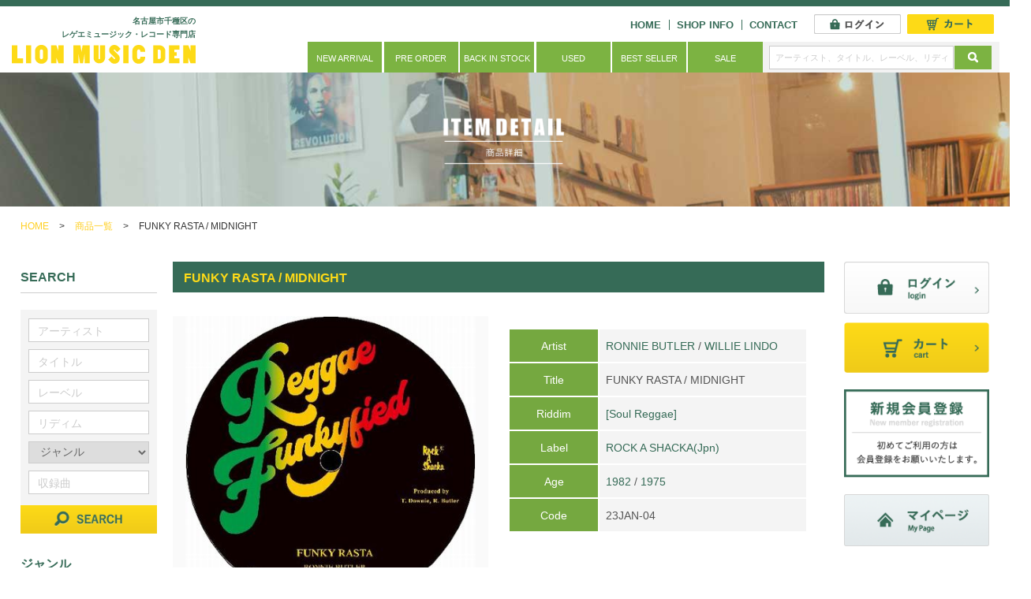

--- FILE ---
content_type: text/html; charset=UTF-8
request_url: https://www.lionmusicden.com/products/detail.php?product_id=17038459
body_size: 10785
content:
<!DOCTYPE html>
<html lang="ja" dir="ltr">
<head>


<meta charset="UTF-8">


<title>FUNKY RASTA / MIDNIGHT | LION MUSIC DEN</title>

<meta http-equiv="X-UA-Compatible" content="IE=edge">
<meta name="viewport" content="width=device-width,initial-scale=1.0,minimum-scale=1.0,maximum-scale=1.0,user-scalable=no">
<meta name="format-detection" content="telephone=no">

<meta name="author" content="LION MUSIC DEN">
<meta name="description" content="Lion Music Denは名古屋市千種でレゲエレコードの販売を行なっております。オンラインショップの商品詳細ページです。">
<meta name="keywords" content="商品詳細,Lion Music Den,名古屋市,千種,レゲエ,レコード,CD,販売,オンラインショップ,ライオン">

<!-- OGP -->
<meta property="og:type" content="article">
<meta property="og:url" content="https://www.lionmusicden.com/products/detail.php?product_id=17038459">
<meta property="og:title" content="FUNKY RASTA / MIDNIGHT | LION MUSIC DEN">
<meta property="og:image" content="https://lionmusicden.ssl-link.jp/upload/save_image/12271610_63aa9a618c664.jpg">
<meta property="og:image:secure_url" content="https://lionmusicden.ssl-link.jp/upload/save_image/12271610_63aa9a618c664.jpg" />
<meta property="og:image:width" content="400">
<meta property="og:image:height" content="400">
<meta property="og:site_name" content="LION MUSIC DEN">
<meta property="og:description" content="A面:Funky Rasta - Ronnie Butler 
808にチョッパー・ベース、「誰がラスタはファンキー音楽無理だって?」ブロンクスのラスタが歌うUS発アイランド・ディスコ。ゴスペル調のコーラスにファズの効いたギターがからみつき、Pファンクの影響も感じさせる一曲。
Original Release 1982 Sunshine Label 

B面:Midnight - Willie Lindo 
チャーマーズ得意のエロソウルカヴァー、バリーホワイト「Midnight And You」をリメイク。深夜のフロアで二人の世界になれる最高にメロウでセクシーなレゲエ・インスト。
Original Release 1975 Wild Flower Label">
<meta name="twitter:card" content="summary" />
<meta name="twitter:image" content="https://lionmusicden.ssl-link.jp/upload/save_image/12271610_63aa9a617c968.jpg" />



<link rel="stylesheet" href="/js/jquery.colorbox/colorbox.css">
<link rel="stylesheet" href="/user_data/packages/default/css/default.css" media="screen,print">
<link rel="stylesheet" href="/user_data/packages/default/css/font-awesome.min.css" media="screen,print">
<link rel="stylesheet" href="/user_data/packages/default/css/import.css" media="screen,print">
<link rel="stylesheet" href="/user_data/packages/default/css/main.css" media="screen,print">

<link rel="stylesheet" href="/user_data/packages/default/css/lightbox.css" media="screen,print">
<link rel="stylesheet" href="/user_data/packages/default/css/flexslider.css" media="screen,print">
<link rel="stylesheet" href="/js/jquery.ui/theme/jquery.ui.tooltip.css" type="text/css" media="all" />


<link rel="alternate" type="application/rss+xml" title="RSS" href="https://www.lionmusicden.com/rss/">

<link rel="shortcut icon" href="/user_data/packages/default/img/favicon.ico">
<link rel="icon" type="image/png" href="/user_data/packages/default/img/favicon.png">
<link rel="apple-touch-icon-precomposed" href="/user_data/packages/default/img/apple-touch-icon-152x152.png">

<!--[if lt IE 9]>
<script src="/js/jquery-1.11.1.min.js"></script>
<![endif]-->
<!--[if gte IE 9]><!-->
<script src="/js/jquery-2.1.1.min.js"></script>
<!--<![endif]-->

<script type="text/javascript" src="/js/eccube.js"></script>
<!-- #2342 次期メジャーバージョン(2.14)にてeccube.legacy.jsは削除予定.モジュール、プラグインの互換性を考慮して2.13では残します. -->
<script type="text/javascript" src="/js/eccube.legacy.js"></script>
<script type="text/javascript" src="/js/jquery.colorbox/jquery.colorbox-min.js"></script>
<script src="/user_data/packages/default/js/jquery-1.11.0.min.js"></script>
<script src="/user_data/packages/default/js/response.min.js"> </script>
<script src="/user_data/packages/default/js/over.js"></script>
<script src="/user_data/packages/default/js/slip.js"></script>
<script src="/user_data/packages/default/js/pageTop.js"></script>
<script src="/user_data/packages/default/js/jquery.matchHeight.js"></script>



<script src="/user_data/packages/default/js/jquery.flexslider.js"></script>
<script src="/user_data/packages/default/js/lightbox.min.js"></script>



<script>

// 規格2に選択肢を割り当てる。
function fnSetClassCategories(form, classcat_id2_selected) {
	var $form = $(form);
	var product_id = $form.find('input[name=product_id]').val();
	var $sele1 = $form.find('select[name=classcategory_id1]');
	var $sele2 = $form.find('select[name=classcategory_id2]');
	eccube.setClassCategories($form, product_id, $sele1, $sele2, classcat_id2_selected);
}

eccube.classCategories = {"__unselected":{"__unselected":{"name":"\u9078\u629e\u3057\u3066\u304f\u3060\u3055\u3044","product_class_id":"38487","product_type":"1"}},"__unselected2":{"#":{"classcategory_id2":"","name":"\u9078\u629e\u3057\u3066\u304f\u3060\u3055\u3044"},"#0":{"classcategory_id2":"0","name":"","stock_find":true,"price01":"","price02":"2,310","point":"0","product_code":"23JAN-04","product_class_id":"38487","product_type":"1"}}};function lnOnLoad()
        {fnSetClassCategories(document.form1, ""); }
$(function(){
	lnOnLoad();
});

</script>

<script>

var $1110 = jQuery.noConflict();



	$1110(document).ready(function(){

		$1110('#side > ul > li').matchHeight();

		//SPフッター・side
		$1110(".pull-down-inner").on("click", function() {
			$1110(this).toggleClass("active");
			$1110(this).next(".pull-down-list").slideToggle();
		});

	
			$1110('.flexslider').flexslider({
			animation: "fade",
			controlNav: "thumbnails",
			prevText: "",
			nextText: ""
		});
		$1110('.product_item').matchHeight();
	
	});

</script>


<!--[if lt IE 9]>
<script src="/user_data/packages/default/js/html5.js"></script>
<script src="/user_data/packages/default/js/css3-mediaqueries.js"></script>
<![endif]-->


</head>

<body  id="pTop" class="LC_Page" data-responsejs='{ "create": [ { "prop": "width", "prefix": "src", "lazy": true, "breakpoints": [0,592,1001] } ]}'>


<!-- #header -->
<header>
	<div class="header_in cf">
		<ul class="logoBox cf">
			<li><h1>名古屋市千種区の<br class="rwd_01" />
			レゲエミュージック・レコード専門店</h1></li>
			<li class="logo"><a href="/?itemnoflg=1"><img src="/user_data/packages/default/img/logo.png" alt="LION MUSIC DEN"></a></li>
		</ul>
		
		<div class="naviBox cf">
			<ul class="headerUl pc cf">
				<li><a href="/?itemnoflg=1">HOME</a></li>
				<li><a href="/abouts/?itemnoflg=1">SHOP INFO</a></li>
				<li><a href="/contact/?itemnoflg=1">CONTACT</a></li>
				
								<li class="h_login"><a href="/mypage/login.php?itemnoflg=1"><img src="/user_data/packages/default/img/h_login.png" alt="ログイン"></a></li>
								
				<li class="h_cart"><a href="/cart/?itemnoflg=1"><img src="/user_data/packages/default/img/h_cart.png" alt="カート"></a></li>
			</ul>
			
			<nav class="pc">
				<form name="search_form" id="search_form" method="get" action="/products/list.php">
				<input type="hidden" name="transactionid" value="d57f546cc7a455b58c024003174bf1bed65eb832">
				
				<ul>
					<li><a href="/products/list.php?category_id=7?itemnoflg=1">NEW ARRIVAL</a></li>
					<li><a href="/products/list.php?category_id=8?itemnoflg=1">PRE ORDER</a></li>
					<li><a href="/products/list.php?category_id=9?itemnoflg=1">BACK IN STOCK</a></li>
					<li><a href="/products/list.php?category_id=10?itemnoflg=1">USED</a></li>
					<li><a href="/products/list.php?category_id=11?itemnoflg=1">BEST SELLER</a></li>
					<li><a href="/products/list.php?category_id=12?itemnoflg=1">SALE</a></li>
					<li class="h_search">
						<ul class="cf">
							<li class="serch"><input type="text" name="name" value="" placeholder="アーティスト、タイトル、レーベル、リディム"></li>
							<li class="serch_btn"><input type="image" class="login_btn" src="/user_data/packages/default/img/search_icon.png" name="search" alt="SEARCH"></li>
						</ul>
					</li>
				</ul>
				</form>
			</nav>
			
			<ul class="header_sp sp cf">
				<li class="telBtn sp"><a href="tel:0524396027"><i class="fa fa-phone"></i></a></li>
				<li class="menuBtn sp"><a href="#modal" id="naviOpen"><i class="fa fa-bars"></i></a></li>
			</ul>
		</div>
	</div>
	
	<div class="h_search sp">
		<form name="search_form" id="search_form" method="get" action="/products/list.php">
			<input type="hidden" name="transactionid" value="d57f546cc7a455b58c024003174bf1bed65eb832">
			<ul class="cf">
				<li class="serch"><input type="text" name="name" value="" placeholder="アーティスト、タイトル、レーベル、リディム"></li>
				<li class="serch_btn"><input type="image" class="login_btn" src="/user_data/packages/default/img/search_icon.png" name="search" alt="SEARCH"></li>
			</ul>
		</form>
	</div>
</header><!-- /#header -->

<!-- #cover -->
	
<div class="cover_in cover8">
	<h2 class="fade">
		<img src="/user_data/packages/default/img/cover_in_font02.png" alt="商品詳細" class="pc">
		<img src="/user_data/packages/default/img/cover_in_font02_sp.jpg" alt="商品詳細" class="sp">
	</h2>
</div>

		<!-- /#cover -->

<!-- #breadcrumb -->


		
	<ul class="pankuzu cf">
		<li><a href="/">HOME</a> &gt;</li>
		<li><a href="/products/list.php">商品一覧</a> &gt;</li>
		<li>FUNKY RASTA / MIDNIGHT</li>
	</ul>

		<!-- /#breadcrumb -->

<!-- #main -->
<div id="sub_contents">
	<div class="col2AreaWrap cf">
		<div class="colAreaIn cf">
			<div id="main">
			<script type="text/javascript">//<![CDATA[
	// 規格2に選択肢を割り当てる。
	function fnSetClassCategories(form, classcat_id2_selected) {
		var $form = $(form);
		var product_id = $form.find('input[name=product_id]').val();
		var $sele1 = $form.find('select[name=classcategory_id1]');
		var $sele2 = $form.find('select[name=classcategory_id2]');
		eccube.setClassCategories($form, product_id, $sele1, $sele2, classcat_id2_selected);
	}
//]]></script>


<div id="undercolumn">
	<form name="form1" id="form1" method="post" action="?">
		<input type="hidden" name="transactionid" value="d57f546cc7a455b58c024003174bf1bed65eb832" >
		<div id="detailarea" class="clearfix">
			
			<h3 class="title">FUNKY RASTA / MIDNIGHT</h3>
			
			<!--▼商品ステータス-->
									<!--▲商品ステータス-->

			<ul class="prooductDetailUl cf">
				<li class="prooductDetailUlL">
					<div class="photo flexslider cf">
						<ul class="slides">
																					<li data-thumb="/upload/save_image/12271610_63aa9a618c664.jpg">
							<!--★画像★-->
															<div class="detail_img">
								<a href="/upload/save_image/12271610_63aa9a617c968.jpg" data-lightbox="image-1" data-title="FUNKY RASTA / MIDNIGHT">
									<img src="/upload/save_image/12271610_63aa9a617c968.jpg" width="1" height="1" alt="FUNKY RASTA / MIDNIGHT" class="picture" title="FUNKY RASTA / MIDNIGHT">
								</a>
								</div>
														</li>

																																																																																																																																																																																					</ul>
					</div>
					
																																																										<p class="cart_category">
														<img src="/user_data/packages/default/img/status_icon03.png" alt="12inch" title="12inch">
													</p>
																																																																				</li>

				<li class="prooductDetailUlR">
					<ul class="prooductDetailInUl">
						<li>
							<table>
								<tr>
									<th>Artist</th>
									<td>
																																													<a href="/products/list.php?artist=RONNIE BUTLER">RONNIE BUTLER</a>
																																															 / <a href="/products/list.php?artist=WILLIE LINDO">WILLIE LINDO</a>
																																										</td>
								</tr>
								<tr>
									<th>Title</th>
									<td>FUNKY RASTA / MIDNIGHT</td>
								</tr>
								<tr>
									<th>Riddim</th>
									<td>
																					<a href="/products/list.php?riddim=[Soul Reggae]">[Soul Reggae]</a>
																			</td>
								</tr>
								<tr>
									<th>Label</th>
									<td>
																					<a href="/products/list.php?rebel=ROCK A SHACKA(Jpn)">ROCK A SHACKA(Jpn)</a>
																			</td>
								</tr>
								<tr>
									<th>Age</th>
									<td>
																																													<a href="/products/list.php?age=1982">1982</a>
																																															 / <a href="/products/list.php?age=1975">1975</a>
																																										</td>
								</tr>
								<tr>
									<th>Code</th>
									<td>
										<span id="product_code_default">
																							23JAN-04
																					</span><span id="product_code_dynamic"></span>
									</td>
								</tr>
							</table>
						</li>
						
						<li class="detailIn01 cf">
							<dl class="sale_price cf"><!--★販売価格★-->
								<dt>本体価格</dt>
								<dd class="price">
									<span id="price02_default">&#65509;2,310</span><span id="price02_dynamic"></span>
									<span class="tax_text">(税込)</span>
								</dd>
							</dl>
						</li>

						<li class="cartin">
														<div class="cartin_btn">
								<div id="cartbtn_default">
									<!--★カゴに入れる★-->
									<input type="hidden" name="mode" value="cart" />
									<input type="hidden" name="product_id" value="17038459" />
									<input type="hidden" name="product_class_id" value="38487" id="product_class_id" />
									<input type="hidden" name="favorite_product_id" value="" />
									<a href="javascript:void(document.form1.submit())">
										<img class="hover_change_image" src="/user_data/packages/default/img/button/btn_cartin.jpg" alt="カゴに入れる" />
									</a>
								</div>
							</div>
							<div class="attention" id="cartbtn_dynamic"></div>
							
							<!--★お気に入り登録★-->
													<!--▼買い物かご-->
						</li>
						
												<p class="listen_btn">
							<audio src="/upload/save_music/23JAN-04.mp3" controls controlslist="nodownload" preload="none">
							あなたのブラウザーは <code>audio</code> 要素をサポートしていません。
							</audio>
						</p>
												
						<li class="detailIn02 cf">
													
							
														<!--★数量★-->
							<dl class="detail_quantity cf">
								<dt>個</dt>
								<dd>
																		
									<select name="quantity">
																																													
												<option value="1">1</option>
																														</select>
								</dd>
							</dl>
													</li>

						<div class="main_comment">A面:Funky Rasta - Ronnie Butler <br />
808にチョッパー・ベース、「誰がラスタはファンキー音楽無理だって?」ブロンクスのラスタが歌うUS発アイランド・ディスコ。ゴスペル調のコーラスにファズの効いたギターがからみつき、Pファンクの影響も感じさせる一曲。<br />
Original Release 1982 Sunshine Label <br />
<br />
B面:Midnight - Willie Lindo <br />
チャーマーズ得意のエロソウルカヴァー、バリーホワイト「Midnight And You」をリメイク。深夜のフロアで二人の世界になれる最高にメロウでセクシーなレゲエ・インスト。<br />
Original Release 1975 Wild Flower Label</div><!--★一覧コメントを表示に変更★-->
						
						<li>
														<p class="cart_category">
								<!--<span>関連カテゴリ</span>-->
								
																<a href="/products/list.php?category_id=9">
									BACK IN STOCK
								</a>
																							</p>
														<p class="cart_category">
								<!--<span>関連カテゴリ</span>-->
								
																<a href="/products/list.php?category_id=14">
									フォーマット
								</a>
								 > 																<a href="/products/list.php?category_id=25">
									12 inch
								</a>
																							</p>
														<p class="cart_category">
								<!--<span>関連カテゴリ</span>-->
								
																<a href="/products/list.php?category_id=13">
									ジャンル
								</a>
								 > 																<a href="/products/list.php?category_id=59">
									Reggae
								</a>
								 > 																<a href="/products/list.php?category_id=80">
									Soulful Reggae
								</a>
																							</p>
													</li>
					</ul>
				</li>
			</ul>
		</div>
	</form>



	<!--▼関連商品-->
		<!--▲関連商品-->

	
</div>						</div><!-- /#main -->
			
			<div id="main_left">
			<form name="search_form" method="get" action="/products/list.php">
	<input type="hidden" name="transactionid" value="d57f546cc7a455b58c024003174bf1bed65eb832">
	<dl class="left_search">
		<dt class="title2">SEARCH</dt>
		<dd>
			<ul class="cf">
				<li><input type="text" name="artist" placeholder="アーティスト" value=""></li>
				<li><input type="text" name="title" placeholder="タイトル" value=""></li>
				<li><input type="text" name="rebel" placeholder="レーベル" value=""></li>
				<li><input type="text" name="riddim" placeholder="リディム" value=""></li>
				<li><input type="hidden" name="mode" value="search2" />
					<select name="category_id">
					<option label="ジャンル" value="">ジャンル</option>
																																																																																																																																																						<option value="22">　Ska / Rock Steady</option>
								
																																	<option value="52">　　Mento/Calypso/Traditional</option>
																									<option value="51">　　Jamaican Jazz Shuffle/R&B</option>
																									<option value="50">　　Ska</option>
																									<option value="49">　　Rock Steady</option>
																									<option value="48">　　Skinheads Reggae</option>
																									<option value="47">　　Modern Ska/Rock Steady</option>
																									<option value="108">　　Japanese Ska</option>
																																						<option value="59">　Reggae</option>
								
																																	<option value="68">　　Early Reggae 1969-1973</option>
																									<option value="67">　　Reggae 1974-1980</option>
																									<option value="81">　　Reggae 80's</option>
																									<option value="105">　　Reggae 90's-Now</option>
																									<option value="66">　　Female</option>
																									<option value="80">　　Soulful Reggae</option>
																									<option value="120">　　Disco Reggae</option>
																									<option value="117">　　Reggae Got Rock</option>
																									<option value="104">　　Gospel Reggae</option>
																									<option value="85">　　Live</option>
																									<option value="102">　　Compilation Album</option>
																									<option value="84">　　Reggae X-mas</option>
																									<option value="82">　　World Reggae</option>
																																						<option value="15">　Roots Reggae</option>
								
																																	<option value="31">　　Roots Reggae 70's</option>
																									<option value="34">　　Roots Reggae 80's</option>
																									<option value="35">　　UK & US Roots</option>
																									<option value="36">　　Revival Roots</option>
																									<option value="79">　　Nyahbinghi</option>
																																						<option value="60">　Lovers Rock</option>
								
																																	<option value="70">　　Lovers 70's-80's</option>
																									<option value="69">　　Lovers 90's-Now</option>
																																						<option value="61">　Brand New 2010-Now</option>
								
																																	<option value="74">　　Dancehall : Jugglin</option>
																									<option value="73">　　Dancehall : One Drop</option>
																									<option value="89">　　Future Ragga</option>
																									<option value="72">　　Remix/Mash Up</option>
																									<option value="71">　　Mix CD</option>
																																						<option value="24">　Dancehall</option>
								
																																	<option value="58">　　Dancehall 2000-2009 ジョグリン</option>
																									<option value="113">　　Dancehall 2000-2009 ミディアム</option>
																									<option value="57">　　Dancehall 90's</option>
																									<option value="114">　　Killer Digi Dancehall 1984-1990</option>
																									<option value="56">　　Dancehall 1985-1989</option>
																									<option value="55">　　Dancehall Early 80's</option>
																									<option value="54">　　Riddim Album</option>
																									<option value="53">　　Compilation Album</option>
																																						<option value="62">　Dub/Inst</option>
								
																																	<option value="78">　　Dub</option>
																									<option value="77">　　Inst</option>
																																						<option value="63">　New Roots/Digital Dub</option>
								
																																	<option value="76">　　New Roots 90's-Now</option>
																									<option value="75">　　Jah Shaka</option>
																																						<option value="65">　Jungle/Dub Step</option>
								
																														<option value="18">　Japanese</option>
								
																																	<option value="46">　　Japanese Dancehall</option>
																									<option value="45">　　Japanese Band系</option>
																									<option value="106">　　Japanese Lovers</option>
																									<option value="116">　　Japanese DUB</option>
																									<option value="110">　　Japanese Soul / Hip Hop</option>
																									<option value="44">　　Japanese Sound Mix CD:Brand New Jugglin</option>
																									<option value="43">　　Japanese Sound Mix CD:Brand New One Drop</option>
																									<option value="42">　　Japanese Sound Mix CD:Dancehall Classics</option>
																									<option value="41">　　Japanese Sound Mix CD:Lovers</option>
																									<option value="40">　　Japanese Sound Mix CD:Roots & Culture</option>
																									<option value="112">　　Japanese Sound Mix CD:DUB</option>
																									<option value="39">　　Japanese Sound Mix CD:Vintage</option>
																									<option value="111">　　Japanese Sound Mix CD:Japanese Reggae</option>
																									<option value="38">　　Japanese Sound Mix CD:Soul</option>
																									<option value="37">　　Japanese Sound Mix CD:Dub Plate</option>
																									<option value="32">　　Japanese Sound Live CD</option>
																																						<option value="103">　Cumbia / Afro / Latin</option>
								
																														<option value="119">　Jazz</option>
								
																														<option value="64">　Soul/R&B/Hip Hop/Pops</option>
								
																														<option value="118">　Club/Dance/Electronic</option>
								
																																																																																																															</select>
				</li>
				<li><input type="text" name="recording" placeholder="収録曲" value=""></li>
			</ul>
			
			<p><input type="image" class="login_btn" src="/user_data/packages/default/img/search_btn.png" name="search" alt="SEARCH"></p>
		</dd>
	</dl>
</form>

<dl class="left_category">
	<dt class="title2">ジャンル</dt>
	<dd>
									
				
				
				
				
				
				
				
					
				
				
				
				
				
				
				
				
				
				
				
							
				<li>
						<p class="pull-down-inner"><a href="javascript:void(0);">Ska / Rock Steady</a>
			</p>
						
			<ul class="pull-down-list">
				<li>
					<a href="/products/list.php?category_id=22&parent_category_id=13">
						all item
					</a>
				</li>
											<li>
					<a href="/products/list.php?category_id=52&parent_category_id=22">
						Mento/Calypso/Traditional
					</a>
				</li>
								<li>
					<a href="/products/list.php?category_id=51&parent_category_id=22">
						Jamaican Jazz Shuffle/R&B
					</a>
				</li>
								<li>
					<a href="/products/list.php?category_id=50&parent_category_id=22">
						Ska
					</a>
				</li>
								<li>
					<a href="/products/list.php?category_id=49&parent_category_id=22">
						Rock Steady
					</a>
				</li>
								<li>
					<a href="/products/list.php?category_id=48&parent_category_id=22">
						Skinheads Reggae
					</a>
				</li>
								<li>
					<a href="/products/list.php?category_id=47&parent_category_id=22">
						Modern Ska/Rock Steady
					</a>
				</li>
								<li>
					<a href="/products/list.php?category_id=108&parent_category_id=22">
						Japanese Ska
					</a>
				</li>
										</ul>
		</li>
				
				<li>
						<p class="pull-down-inner"><a href="javascript:void(0);">Reggae</a>
			</p>
						
			<ul class="pull-down-list">
				<li>
					<a href="/products/list.php?category_id=59&parent_category_id=13">
						all item
					</a>
				</li>
											<li>
					<a href="/products/list.php?category_id=68&parent_category_id=59">
						Early Reggae 1969-1973
					</a>
				</li>
								<li>
					<a href="/products/list.php?category_id=67&parent_category_id=59">
						Reggae 1974-1980
					</a>
				</li>
								<li>
					<a href="/products/list.php?category_id=81&parent_category_id=59">
						Reggae 80's
					</a>
				</li>
								<li>
					<a href="/products/list.php?category_id=105&parent_category_id=59">
						Reggae 90's-Now
					</a>
				</li>
								<li>
					<a href="/products/list.php?category_id=66&parent_category_id=59">
						Female
					</a>
				</li>
								<li>
					<a href="/products/list.php?category_id=80&parent_category_id=59">
						Soulful Reggae
					</a>
				</li>
								<li>
					<a href="/products/list.php?category_id=120&parent_category_id=59">
						Disco Reggae
					</a>
				</li>
								<li>
					<a href="/products/list.php?category_id=117&parent_category_id=59">
						Reggae Got Rock
					</a>
				</li>
								<li>
					<a href="/products/list.php?category_id=104&parent_category_id=59">
						Gospel Reggae
					</a>
				</li>
								<li>
					<a href="/products/list.php?category_id=85&parent_category_id=59">
						Live
					</a>
				</li>
								<li>
					<a href="/products/list.php?category_id=102&parent_category_id=59">
						Compilation Album
					</a>
				</li>
								<li>
					<a href="/products/list.php?category_id=84&parent_category_id=59">
						Reggae X-mas
					</a>
				</li>
								<li>
					<a href="/products/list.php?category_id=82&parent_category_id=59">
						World Reggae
					</a>
				</li>
										</ul>
		</li>
				
				<li>
						<p class="pull-down-inner"><a href="javascript:void(0);">Roots Reggae</a>
			</p>
						
			<ul class="pull-down-list">
				<li>
					<a href="/products/list.php?category_id=15&parent_category_id=13">
						all item
					</a>
				</li>
											<li>
					<a href="/products/list.php?category_id=31&parent_category_id=15">
						Roots Reggae 70's
					</a>
				</li>
								<li>
					<a href="/products/list.php?category_id=34&parent_category_id=15">
						Roots Reggae 80's
					</a>
				</li>
								<li>
					<a href="/products/list.php?category_id=35&parent_category_id=15">
						UK & US Roots
					</a>
				</li>
								<li>
					<a href="/products/list.php?category_id=36&parent_category_id=15">
						Revival Roots
					</a>
				</li>
								<li>
					<a href="/products/list.php?category_id=79&parent_category_id=15">
						Nyahbinghi
					</a>
				</li>
										</ul>
		</li>
				
				<li>
						<p class="pull-down-inner"><a href="javascript:void(0);">Lovers Rock</a>
			</p>
						
			<ul class="pull-down-list">
				<li>
					<a href="/products/list.php?category_id=60&parent_category_id=13">
						all item
					</a>
				</li>
											<li>
					<a href="/products/list.php?category_id=70&parent_category_id=60">
						Lovers 70's-80's
					</a>
				</li>
								<li>
					<a href="/products/list.php?category_id=69&parent_category_id=60">
						Lovers 90's-Now
					</a>
				</li>
										</ul>
		</li>
				
				<li>
						<p class="pull-down-inner"><a href="javascript:void(0);">Brand New 2010-Now</a>
			</p>
						
			<ul class="pull-down-list">
				<li>
					<a href="/products/list.php?category_id=61&parent_category_id=13">
						all item
					</a>
				</li>
											<li>
					<a href="/products/list.php?category_id=74&parent_category_id=61">
						Dancehall : Jugglin
					</a>
				</li>
								<li>
					<a href="/products/list.php?category_id=73&parent_category_id=61">
						Dancehall : One Drop
					</a>
				</li>
								<li>
					<a href="/products/list.php?category_id=89&parent_category_id=61">
						Future Ragga
					</a>
				</li>
								<li>
					<a href="/products/list.php?category_id=72&parent_category_id=61">
						Remix/Mash Up
					</a>
				</li>
								<li>
					<a href="/products/list.php?category_id=71&parent_category_id=61">
						Mix CD
					</a>
				</li>
										</ul>
		</li>
				
				<li>
						<p class="pull-down-inner"><a href="javascript:void(0);">Dancehall</a>
			</p>
						
			<ul class="pull-down-list">
				<li>
					<a href="/products/list.php?category_id=24&parent_category_id=13">
						all item
					</a>
				</li>
											<li>
					<a href="/products/list.php?category_id=58&parent_category_id=24">
						Dancehall 2000-2009 ジョグリン
					</a>
				</li>
								<li>
					<a href="/products/list.php?category_id=113&parent_category_id=24">
						Dancehall 2000-2009 ミディアム
					</a>
				</li>
								<li>
					<a href="/products/list.php?category_id=57&parent_category_id=24">
						Dancehall 90's
					</a>
				</li>
								<li>
					<a href="/products/list.php?category_id=114&parent_category_id=24">
						Killer Digi Dancehall 1984-1990
					</a>
				</li>
								<li>
					<a href="/products/list.php?category_id=56&parent_category_id=24">
						Dancehall 1985-1989
					</a>
				</li>
								<li>
					<a href="/products/list.php?category_id=55&parent_category_id=24">
						Dancehall Early 80's
					</a>
				</li>
								<li>
					<a href="/products/list.php?category_id=54&parent_category_id=24">
						Riddim Album
					</a>
				</li>
								<li>
					<a href="/products/list.php?category_id=53&parent_category_id=24">
						Compilation Album
					</a>
				</li>
										</ul>
		</li>
				
				<li>
						<p class="pull-down-inner"><a href="javascript:void(0);">Dub/Inst</a>
			</p>
						
			<ul class="pull-down-list">
				<li>
					<a href="/products/list.php?category_id=62&parent_category_id=13">
						all item
					</a>
				</li>
											<li>
					<a href="/products/list.php?category_id=78&parent_category_id=62">
						Dub
					</a>
				</li>
								<li>
					<a href="/products/list.php?category_id=77&parent_category_id=62">
						Inst
					</a>
				</li>
										</ul>
		</li>
				
				<li>
						<p class="pull-down-inner"><a href="javascript:void(0);">New Roots/Digital Dub</a>
			</p>
						
			<ul class="pull-down-list">
				<li>
					<a href="/products/list.php?category_id=63&parent_category_id=13">
						all item
					</a>
				</li>
											<li>
					<a href="/products/list.php?category_id=76&parent_category_id=63">
						New Roots 90's-Now
					</a>
				</li>
								<li>
					<a href="/products/list.php?category_id=75&parent_category_id=63">
						Jah Shaka
					</a>
				</li>
										</ul>
		</li>
				
				<li>
						<p class="pull-down-inner2"><a href="/products/list.php?category_id=65&parent_category_id=13">Jungle/Dub Step</a></p>
						
			<ul class="pull-down-list">
				<li>
					<a href="/products/list.php?category_id=65&parent_category_id=13">
						all item
					</a>
				</li>
						</ul>
		</li>
				
				<li>
						<p class="pull-down-inner"><a href="javascript:void(0);">Japanese</a>
			</p>
						
			<ul class="pull-down-list">
				<li>
					<a href="/products/list.php?category_id=18&parent_category_id=13">
						all item
					</a>
				</li>
											<li>
					<a href="/products/list.php?category_id=46&parent_category_id=18">
						Japanese Dancehall
					</a>
				</li>
								<li>
					<a href="/products/list.php?category_id=45&parent_category_id=18">
						Japanese Band系
					</a>
				</li>
								<li>
					<a href="/products/list.php?category_id=106&parent_category_id=18">
						Japanese Lovers
					</a>
				</li>
								<li>
					<a href="/products/list.php?category_id=116&parent_category_id=18">
						Japanese DUB
					</a>
				</li>
								<li>
					<a href="/products/list.php?category_id=110&parent_category_id=18">
						Japanese Soul / Hip Hop
					</a>
				</li>
								<li>
					<a href="/products/list.php?category_id=44&parent_category_id=18">
						Japanese Sound Mix CD:Brand New Jugglin
					</a>
				</li>
								<li>
					<a href="/products/list.php?category_id=43&parent_category_id=18">
						Japanese Sound Mix CD:Brand New One Drop
					</a>
				</li>
								<li>
					<a href="/products/list.php?category_id=42&parent_category_id=18">
						Japanese Sound Mix CD:Dancehall Classics
					</a>
				</li>
								<li>
					<a href="/products/list.php?category_id=41&parent_category_id=18">
						Japanese Sound Mix CD:Lovers
					</a>
				</li>
								<li>
					<a href="/products/list.php?category_id=40&parent_category_id=18">
						Japanese Sound Mix CD:Roots & Culture
					</a>
				</li>
								<li>
					<a href="/products/list.php?category_id=112&parent_category_id=18">
						Japanese Sound Mix CD:DUB
					</a>
				</li>
								<li>
					<a href="/products/list.php?category_id=39&parent_category_id=18">
						Japanese Sound Mix CD:Vintage
					</a>
				</li>
								<li>
					<a href="/products/list.php?category_id=111&parent_category_id=18">
						Japanese Sound Mix CD:Japanese Reggae
					</a>
				</li>
								<li>
					<a href="/products/list.php?category_id=38&parent_category_id=18">
						Japanese Sound Mix CD:Soul
					</a>
				</li>
								<li>
					<a href="/products/list.php?category_id=37&parent_category_id=18">
						Japanese Sound Mix CD:Dub Plate
					</a>
				</li>
								<li>
					<a href="/products/list.php?category_id=32&parent_category_id=18">
						Japanese Sound Live CD
					</a>
				</li>
										</ul>
		</li>
				
				<li>
						<p class="pull-down-inner2"><a href="/products/list.php?category_id=103&parent_category_id=13">Cumbia / Afro / Latin</a></p>
						
			<ul class="pull-down-list">
				<li>
					<a href="/products/list.php?category_id=103&parent_category_id=13">
						all item
					</a>
				</li>
						</ul>
		</li>
				
				<li>
						<p class="pull-down-inner2"><a href="/products/list.php?category_id=119&parent_category_id=13">Jazz</a></p>
						
			<ul class="pull-down-list">
				<li>
					<a href="/products/list.php?category_id=119&parent_category_id=13">
						all item
					</a>
				</li>
						</ul>
		</li>
				
				<li>
						<p class="pull-down-inner2"><a href="/products/list.php?category_id=64&parent_category_id=13">Soul/R&amp;B/Hip Hop/Pops</a></p>
						
			<ul class="pull-down-list">
				<li>
					<a href="/products/list.php?category_id=64&parent_category_id=13">
						all item
					</a>
				</li>
						</ul>
		</li>
				
				<li>
						<p class="pull-down-inner2"><a href="/products/list.php?category_id=118&parent_category_id=13">Club/Dance/Electronic</a></p>
						
			<ul class="pull-down-list">
				<li>
					<a href="/products/list.php?category_id=118&parent_category_id=13">
						all item
					</a>
				</li>
						</ul>
		</li>
						
				
									</dd>
</dl>

<dl class="left_category">
	<dt class="title2">フォーマット</dt>
	<dd>
				
	
	
	
		<ul class="cf">
				
						<li><a href="/products/list.php?category_id=16&parent_category_id=14">7 inch</a></li>
						<li><a href="/products/list.php?category_id=17&parent_category_id=14">10 inch</a></li>
						<li><a href="/products/list.php?category_id=25&parent_category_id=14">12 inch</a></li>
						<li><a href="/products/list.php?category_id=26&parent_category_id=14">LP</a></li>
						<li><a href="/products/list.php?category_id=27&parent_category_id=14">CD</a></li>
						<li><a href="/products/list.php?category_id=28&parent_category_id=14">Mix CD/Tape</a></li>
						<li><a href="/products/list.php?category_id=29&parent_category_id=14">VIDEO / DVD</a></li>
						<li><a href="/products/list.php?category_id=30&parent_category_id=14">OTHER</a></li>
				
			</ul>
	
	
	
	
	
	
	
	
	
				</dd>
</dl>


<dl class="left_category">
	<dt class="title2">USED</dt>
	<dd>
									
				
				
				
				
				
				
				
					
				<li>
						<p class="pull-down-inner2"><a href="/products/list.php?category_id=99&parent_category_id=10">USED Ska/Rock Steady</a></p>
						
			<ul class="pull-down-list">
				<li>
					<a href="/products/list.php?category_id=99&parent_category_id=10">
						all item
					</a>
				</li>
						</ul>
		</li>
				
				<li>
						<p class="pull-down-inner2"><a href="/products/list.php?category_id=98&parent_category_id=10">USED Early Reggae</a></p>
						
			<ul class="pull-down-list">
				<li>
					<a href="/products/list.php?category_id=98&parent_category_id=10">
						all item
					</a>
				</li>
						</ul>
		</li>
				
				<li>
						<p class="pull-down-inner2"><a href="/products/list.php?category_id=97&parent_category_id=10">USED Roots Reggae</a></p>
						
			<ul class="pull-down-list">
				<li>
					<a href="/products/list.php?category_id=97&parent_category_id=10">
						all item
					</a>
				</li>
						</ul>
		</li>
				
				<li>
						<p class="pull-down-inner2"><a href="/products/list.php?category_id=96&parent_category_id=10">USED Lovers Rock</a></p>
						
			<ul class="pull-down-list">
				<li>
					<a href="/products/list.php?category_id=96&parent_category_id=10">
						all item
					</a>
				</li>
						</ul>
		</li>
				
				<li>
						<p class="pull-down-inner2"><a href="/products/list.php?category_id=95&parent_category_id=10">USED Dancehall 80&#039;s</a></p>
						
			<ul class="pull-down-list">
				<li>
					<a href="/products/list.php?category_id=95&parent_category_id=10">
						all item
					</a>
				</li>
						</ul>
		</li>
				
				<li>
						<p class="pull-down-inner2"><a href="/products/list.php?category_id=94&parent_category_id=10">USED Dancehall 90&#039;s</a></p>
						
			<ul class="pull-down-list">
				<li>
					<a href="/products/list.php?category_id=94&parent_category_id=10">
						all item
					</a>
				</li>
						</ul>
		</li>
				
				<li>
						<p class="pull-down-inner2"><a href="/products/list.php?category_id=101&parent_category_id=10">USED Dancehall 2000年以降</a></p>
						
			<ul class="pull-down-list">
				<li>
					<a href="/products/list.php?category_id=101&parent_category_id=10">
						all item
					</a>
				</li>
						</ul>
		</li>
				
				<li>
						<p class="pull-down-inner2"><a href="/products/list.php?category_id=93&parent_category_id=10">USED Reggae 70&#039;s-90&#039;s</a></p>
						
			<ul class="pull-down-list">
				<li>
					<a href="/products/list.php?category_id=93&parent_category_id=10">
						all item
					</a>
				</li>
						</ul>
		</li>
				
				<li>
						<p class="pull-down-inner2"><a href="/products/list.php?category_id=92&parent_category_id=10">USED Soul/R&amp;B/Pops/Jazz</a></p>
						
			<ul class="pull-down-list">
				<li>
					<a href="/products/list.php?category_id=92&parent_category_id=10">
						all item
					</a>
				</li>
						</ul>
		</li>
				
				<li>
						<p class="pull-down-inner2"><a href="/products/list.php?category_id=91&parent_category_id=10">USED Calypso/Mento/Traditional</a></p>
						
			<ul class="pull-down-list">
				<li>
					<a href="/products/list.php?category_id=91&parent_category_id=10">
						all item
					</a>
				</li>
						</ul>
		</li>
				
				<li>
						<p class="pull-down-inner2"><a href="/products/list.php?category_id=90&parent_category_id=10">USED Album(LP/CD)</a></p>
						
			<ul class="pull-down-list">
				<li>
					<a href="/products/list.php?category_id=90&parent_category_id=10">
						all item
					</a>
				</li>
						</ul>
		</li>
				
				<li>
						<p class="pull-down-inner2"><a href="/products/list.php?category_id=100&parent_category_id=10">USED Japanese</a></p>
						
			<ul class="pull-down-list">
				<li>
					<a href="/products/list.php?category_id=100&parent_category_id=10">
						all item
					</a>
				</li>
						</ul>
		</li>
							
				
				
				
				
				
				
				
				
				
				
				
				
				
						
				
									</dd>
</dl>


<p><a href="/user_data/shopping.php"><img src="/user_data/packages/default/img/shopping_banner.png" alt="LION MUSIC DEN SHOPPING GUIDE"></a></p>

<p class="twitterBox">
	<a class="twitter-timeline"  href="https://twitter.com/lionmusicden">lionmusicden</a>
	<script>!function(d,s,id){var js,fjs=d.getElementsByTagName(s)[0],p=/^http:/.test(d.location)?'http':'https';if(!d.getElementById(id)){js=d.createElement(s);js.id=id;js.src=p+"://platform.twitter.com/widgets.js";fjs.parentNode.insertBefore(js,fjs);}}(document,"script","twitter-wjs");</script>
</p>

<ul class="left_banner cf">
	<li><a href="https://ja-jp.facebook.com/LionMusicDen/" target="_blank"><img src="/user_data/packages/default/img/facebook.png" alt="LION MUSIC DEN face book"></a></li>
	<li><a href="https://www.instagram.com/lionmusicden/" target="_blank"><img src="/user_data/packages/default/img/instagram.png" alt="LION MUSIC DEN instagram"></a></li>
</ul>

<div class="left_shop">
	<dl>
		<dt>SHOP INFO</dt>
		<dd>
			<p>幅広い視野でトータルなレゲエミュージックシーンを追及するLION MUSIC DENのショップ概要はこちら</p>
			
			<a href="/abouts/">MORE</a>
		</dd>
	</dl>
</div>			</div><!-- /#main_left -->
			
			<div class="main_right sp">
			<ul class="right_login cf">
		<li><a href="/mypage/login.php"><img src="/user_data/packages/default/img/login_btn.png" alt="ログイン login"></a></li>
	

	<li><a href="/cart/"><img src="/user_data/packages/default/img/cart_btn.png" alt="カート cart"></a></li>
	<li><a href="/entry/kiyaku.php"><img src="/user_data/packages/default/img/registration.png" alt="新規会員登録 New member registration 初めてご利用の方は会員登録をお願いいたします。"></a></li>
	<li><a href="/mypage/"><img src="/user_data/packages/default/img/mypage_btn.png" alt="マイページ Mypage"></a></li>
</ul>

<dl class="right_feature">
	<dt class="title2">FEATURE</dt>
	<dd>
		<ul>
			<li><a href="/products/list.php?category_id=19"><img src="/user_data/packages/default/img/long_seller.png" alt="定番 LONG SELLER 定番曲の特集"></a></li>
			<li><a href="/products/list.php?category_id=20"><img src="/user_data/packages/default/img/lovers.png" alt="LOVERS CLASSICS ライオン特選 70's～80'sLOVERS"></a></li>
			<li><a href="/products/list.php?category_id=21"><img src="/user_data/packages/default/img/soul.png" alt="SOUL R&B POPS レゲエでも何度もカヴァーされたジャマイカンが愛してやまないワールドワイドヒット曲"></a></li>
			<li><a href="/products/list.php?category_id=83"><img src="/user_data/packages/default/img/bob_marley_bnr.jpg" alt="Bob Marley特集"></a></li>
            <li><a href="http://bit.ly/2IiIIwF"><img src="/user_data/packages/default/img/sings_jamaican_classics_bnr.jpg" alt="sings_jamaican_classics"></a></li>
		</ul>
	</dd>
</dl>

<p class="permission">【古物商許可】<br>
岡崎　隆<br />
愛知県公安委員会<br>
第541011703200号</p>			</div><!-- /#main_right -->
		</div>
		
		<div class="main_right pc">
		<ul class="right_login cf">
		<li><a href="/mypage/login.php"><img src="/user_data/packages/default/img/login_btn.png" alt="ログイン login"></a></li>
	

	<li><a href="/cart/"><img src="/user_data/packages/default/img/cart_btn.png" alt="カート cart"></a></li>
	<li><a href="/entry/kiyaku.php"><img src="/user_data/packages/default/img/registration.png" alt="新規会員登録 New member registration 初めてご利用の方は会員登録をお願いいたします。"></a></li>
	<li><a href="/mypage/"><img src="/user_data/packages/default/img/mypage_btn.png" alt="マイページ Mypage"></a></li>
</ul>

<dl class="right_feature">
	<dt class="title2">FEATURE</dt>
	<dd>
		<ul>
			<li><a href="/products/list.php?category_id=19"><img src="/user_data/packages/default/img/long_seller.png" alt="定番 LONG SELLER 定番曲の特集"></a></li>
			<li><a href="/products/list.php?category_id=20"><img src="/user_data/packages/default/img/lovers.png" alt="LOVERS CLASSICS ライオン特選 70's～80'sLOVERS"></a></li>
			<li><a href="/products/list.php?category_id=21"><img src="/user_data/packages/default/img/soul.png" alt="SOUL R&B POPS レゲエでも何度もカヴァーされたジャマイカンが愛してやまないワールドワイドヒット曲"></a></li>
			<li><a href="/products/list.php?category_id=83"><img src="/user_data/packages/default/img/bob_marley_bnr.jpg" alt="Bob Marley特集"></a></li>
            <li><a href="http://bit.ly/2IiIIwF"><img src="/user_data/packages/default/img/sings_jamaican_classics_bnr.jpg" alt="sings_jamaican_classics"></a></li>
		</ul>
	</dd>
</dl>

<p class="permission">【古物商許可】<br>
岡崎　隆<br />
愛知県公安委員会<br>
第541011703200号</p>		</div><!-- /#main_right -->
	</div>
</div><!-- /#main -->

<!-- #footer -->
<p id="pageTop"><a href="#pTop"><img src="/user_data/packages/default/img/pagetop.png" alt="PAGE TOP"></a></p>

<!-- footer -->
<footer class="pc">
	<div class="inner">
		<p class="logo"><img src="/user_data/packages/default/img/footer_logo.png" alt="LION MUSIC DEN"></p>
		<ul>
			<li><a href="/">HOME</a></li>
			<li><a href="/user_data/concept.php">CONCEPT</a></li>
			<li><a href="/abouts/">SHOP INFO</a></li>
			<li><a href="/contact/">CONTACT</a></li>
			<li><a href="/products/list.php">ONLINE SHOP</a></li>
			<li><a href="/user_data/shopping.php">SHOPPING GUIDE</a></li>
		</ul>
		<ul>
			<li><a href="/order/">特定商取引法に関する表示</a></li>
			<li><a href="/guide/privacy.php/">プライバシーポリシー</a></li>
			
						<li><a href="/mypage/login.php">ログイン</a></li>
						
			<li><a href="/cart/">カート</a></li>
			<li><a href="/mypage/">マイページ</a></li>
		</ul>
	</div>
	
	<div class="footer_add cf">
		<dl>
			<dt><img src="/user_data/packages/default/img/footer_tel.png" alt="TEL&FAX:052-439-6027"></dt>
			<dd><span>受付時間</span>12:00～20:00</dd>
		</dl>
		
		<ul>
			<li><span>Address</span>：愛知県名古屋市千種区池下1-8-18　仲田ビル1G</li>
			<li><span>Open</span>：12:00～20:00</li>
			<li><span>Close</span>：水曜日</li>
		</ul>
	</div>
	
	<p class="copyright"><small>Copyright &copy; LION MUSIC DEN All Rights Reserved.<br />
	Lion Music Den 古物商許可 岡崎　隆 愛知県公安委員会 第541011703200号</small></p>
</footer>
<!-- /footer --><!-- /#footer -->

<!-- sp_footer -->
<div class="sp">
	<nav>
		<ul>
			<li><a href="/">HOME</a></li>
			<li><a href="/user_data/concept.php">CONCEPT</a></li>
			<li><a href="/abouts/">SHOP INFO</a></li>
			<li><a href="/contact/">CONTACT</a></li>
			<li><a href="/products/list.php">ONLINE SHOP</a></li>
			<li><a href="/user_data/shopping.php">SHOPPING GUIDE</a></li>
			<li><a href="/order/">特定商取引法に関する表示</a></li>
			<li><a href="/guide/privacy.php/">プライバシーポリシー</a></li>
			
						<li><a href="/mypage/login.php">ログイン</a></li>
						
			<li><a href="/cart/">カート</a></li>
			<li><a href="/mypage/">マイページ</a></li>
		</ul>
	</nav>
	
	<footer>
		<div class="f_inner">
			<ul>
				<li><a href="#pTop"><i class="fa fa-long-arrow-up"></i>ページトップ</a></li>
				<li><a href="tel:0524396027"><i class="fa fa-phone"></i>お電話</a></li>
				<li><a href="/contact/"><i class="fa fa-envelope"></i>メール</a></li>
			</ul>
		</div>
		<p class="copyright">Copyright &copy; LION MUSIC DEN All Rights Reserved.<br />
		Lion Music Den 古物商許可 愛知県公安委員会 第541011703200号</p>
	</footer>
</div><!-- /sp_footer -->

<!-- sp_footer -->
<!-- slide_menu -->
<div id="modal">
	<div class="page_slide_navi">
		<p class="btn-close"><a href="javascript:$1110.pageslide.close()">close</a></p>
		
		<ul id="slide_navi">
			<li><a href="/">HOME</a></li>
			<li><a href="/user_data/concept.php">CONCEPT</a></li>
			<li><a href="/abouts/">SHOP INFO</a></li>
			<li><a href="/contact/">CONTACT</a></li>
			<li><a href="/products/list.php">ONLINE SHOP</a></li>
			<li><a href="/user_data/shopping.php">SHOPPING GUIDE</a></li>
			<li><a href="/order/">特定商取引法に関する表示</a></li>
			<li><a href="/guide/privacy.php/">プライバシーポリシー</a></li>
			
						<li><a href="/mypage/login.php">ログイン</a></li>
						
			<li><a href="/cart/">カート</a></li>
			
							<li><a href="/entry/kiyaku.php">会員登録</a></li>
					</ul>
	</div>
</div>


<script src="/user_data/packages/default/js/jquery.pageslide.js"></script>
<script>
$1110(document).ready(function(){
	$1110('#naviOpen').pageslide({ direction: 'left', modal: true });
});
</script>
<script src="/user_data/packages/default/js/data-img.js"></script>
<!-- /slide_menu --><!-- /sp_footer -->

<script src="/user_data/packages/default/js/flickity-docs.min.js"></script>
</body>
</html>

--- FILE ---
content_type: application/javascript
request_url: https://www.lionmusicden.com/user_data/packages/default/js/data-img.js
body_size: 483
content:
$.fn.dataImg = function(options) {

    var settings = $.extend({
        sml: 400,
        med: 800,
        lrg: 1000,
        resize: false
    }, options);

    var elements = $(this);

    function getSrc(element) {
        var screen = $(window).width();
        if (screen > settings.med) {
            return element.data('lrg');
        } else if (screen <= settings.med && screen > settings.sml) {
            return element.data('med');
        }
        return element.data('sml');
    }

    function breakpoints() {
        elements.each(function() {
            var e = $(this);
            var src = getSrc(e);
            if (src != undefined) {
                if (e.is('img')) {
                    e.attr('src', src);
                } else {
                    e.css('background-image', 'url(' + src + ')');
                }
            }
        });
    }
    breakpoints();

    if (settings.resize == true) {
        $(window).resize(function() {
            breakpoints();
        });
    }

};


$(function(){
	$('.data-img').dataImg({
        sml: 624,
        med: 752,
        lrg: 1000,
		resize: true,
		bgImg: true
	});
});